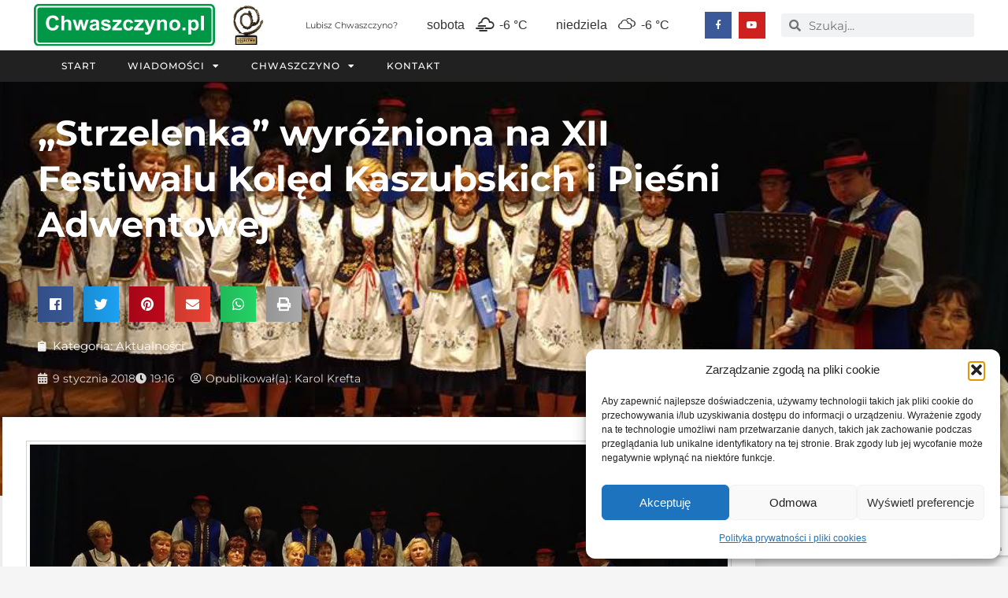

--- FILE ---
content_type: text/html; charset=utf-8
request_url: https://www.google.com/recaptcha/api2/anchor?ar=1&k=6LeOWvcZAAAAAJB9bIfK2C7fbm9z1Q_MU79UwREy&co=aHR0cHM6Ly93d3cuY2h3YXN6Y3p5bm8ucGw6NDQz&hl=en&v=PoyoqOPhxBO7pBk68S4YbpHZ&size=invisible&anchor-ms=20000&execute-ms=30000&cb=r17o48z60ro5
body_size: 48548
content:
<!DOCTYPE HTML><html dir="ltr" lang="en"><head><meta http-equiv="Content-Type" content="text/html; charset=UTF-8">
<meta http-equiv="X-UA-Compatible" content="IE=edge">
<title>reCAPTCHA</title>
<style type="text/css">
/* cyrillic-ext */
@font-face {
  font-family: 'Roboto';
  font-style: normal;
  font-weight: 400;
  font-stretch: 100%;
  src: url(//fonts.gstatic.com/s/roboto/v48/KFO7CnqEu92Fr1ME7kSn66aGLdTylUAMa3GUBHMdazTgWw.woff2) format('woff2');
  unicode-range: U+0460-052F, U+1C80-1C8A, U+20B4, U+2DE0-2DFF, U+A640-A69F, U+FE2E-FE2F;
}
/* cyrillic */
@font-face {
  font-family: 'Roboto';
  font-style: normal;
  font-weight: 400;
  font-stretch: 100%;
  src: url(//fonts.gstatic.com/s/roboto/v48/KFO7CnqEu92Fr1ME7kSn66aGLdTylUAMa3iUBHMdazTgWw.woff2) format('woff2');
  unicode-range: U+0301, U+0400-045F, U+0490-0491, U+04B0-04B1, U+2116;
}
/* greek-ext */
@font-face {
  font-family: 'Roboto';
  font-style: normal;
  font-weight: 400;
  font-stretch: 100%;
  src: url(//fonts.gstatic.com/s/roboto/v48/KFO7CnqEu92Fr1ME7kSn66aGLdTylUAMa3CUBHMdazTgWw.woff2) format('woff2');
  unicode-range: U+1F00-1FFF;
}
/* greek */
@font-face {
  font-family: 'Roboto';
  font-style: normal;
  font-weight: 400;
  font-stretch: 100%;
  src: url(//fonts.gstatic.com/s/roboto/v48/KFO7CnqEu92Fr1ME7kSn66aGLdTylUAMa3-UBHMdazTgWw.woff2) format('woff2');
  unicode-range: U+0370-0377, U+037A-037F, U+0384-038A, U+038C, U+038E-03A1, U+03A3-03FF;
}
/* math */
@font-face {
  font-family: 'Roboto';
  font-style: normal;
  font-weight: 400;
  font-stretch: 100%;
  src: url(//fonts.gstatic.com/s/roboto/v48/KFO7CnqEu92Fr1ME7kSn66aGLdTylUAMawCUBHMdazTgWw.woff2) format('woff2');
  unicode-range: U+0302-0303, U+0305, U+0307-0308, U+0310, U+0312, U+0315, U+031A, U+0326-0327, U+032C, U+032F-0330, U+0332-0333, U+0338, U+033A, U+0346, U+034D, U+0391-03A1, U+03A3-03A9, U+03B1-03C9, U+03D1, U+03D5-03D6, U+03F0-03F1, U+03F4-03F5, U+2016-2017, U+2034-2038, U+203C, U+2040, U+2043, U+2047, U+2050, U+2057, U+205F, U+2070-2071, U+2074-208E, U+2090-209C, U+20D0-20DC, U+20E1, U+20E5-20EF, U+2100-2112, U+2114-2115, U+2117-2121, U+2123-214F, U+2190, U+2192, U+2194-21AE, U+21B0-21E5, U+21F1-21F2, U+21F4-2211, U+2213-2214, U+2216-22FF, U+2308-230B, U+2310, U+2319, U+231C-2321, U+2336-237A, U+237C, U+2395, U+239B-23B7, U+23D0, U+23DC-23E1, U+2474-2475, U+25AF, U+25B3, U+25B7, U+25BD, U+25C1, U+25CA, U+25CC, U+25FB, U+266D-266F, U+27C0-27FF, U+2900-2AFF, U+2B0E-2B11, U+2B30-2B4C, U+2BFE, U+3030, U+FF5B, U+FF5D, U+1D400-1D7FF, U+1EE00-1EEFF;
}
/* symbols */
@font-face {
  font-family: 'Roboto';
  font-style: normal;
  font-weight: 400;
  font-stretch: 100%;
  src: url(//fonts.gstatic.com/s/roboto/v48/KFO7CnqEu92Fr1ME7kSn66aGLdTylUAMaxKUBHMdazTgWw.woff2) format('woff2');
  unicode-range: U+0001-000C, U+000E-001F, U+007F-009F, U+20DD-20E0, U+20E2-20E4, U+2150-218F, U+2190, U+2192, U+2194-2199, U+21AF, U+21E6-21F0, U+21F3, U+2218-2219, U+2299, U+22C4-22C6, U+2300-243F, U+2440-244A, U+2460-24FF, U+25A0-27BF, U+2800-28FF, U+2921-2922, U+2981, U+29BF, U+29EB, U+2B00-2BFF, U+4DC0-4DFF, U+FFF9-FFFB, U+10140-1018E, U+10190-1019C, U+101A0, U+101D0-101FD, U+102E0-102FB, U+10E60-10E7E, U+1D2C0-1D2D3, U+1D2E0-1D37F, U+1F000-1F0FF, U+1F100-1F1AD, U+1F1E6-1F1FF, U+1F30D-1F30F, U+1F315, U+1F31C, U+1F31E, U+1F320-1F32C, U+1F336, U+1F378, U+1F37D, U+1F382, U+1F393-1F39F, U+1F3A7-1F3A8, U+1F3AC-1F3AF, U+1F3C2, U+1F3C4-1F3C6, U+1F3CA-1F3CE, U+1F3D4-1F3E0, U+1F3ED, U+1F3F1-1F3F3, U+1F3F5-1F3F7, U+1F408, U+1F415, U+1F41F, U+1F426, U+1F43F, U+1F441-1F442, U+1F444, U+1F446-1F449, U+1F44C-1F44E, U+1F453, U+1F46A, U+1F47D, U+1F4A3, U+1F4B0, U+1F4B3, U+1F4B9, U+1F4BB, U+1F4BF, U+1F4C8-1F4CB, U+1F4D6, U+1F4DA, U+1F4DF, U+1F4E3-1F4E6, U+1F4EA-1F4ED, U+1F4F7, U+1F4F9-1F4FB, U+1F4FD-1F4FE, U+1F503, U+1F507-1F50B, U+1F50D, U+1F512-1F513, U+1F53E-1F54A, U+1F54F-1F5FA, U+1F610, U+1F650-1F67F, U+1F687, U+1F68D, U+1F691, U+1F694, U+1F698, U+1F6AD, U+1F6B2, U+1F6B9-1F6BA, U+1F6BC, U+1F6C6-1F6CF, U+1F6D3-1F6D7, U+1F6E0-1F6EA, U+1F6F0-1F6F3, U+1F6F7-1F6FC, U+1F700-1F7FF, U+1F800-1F80B, U+1F810-1F847, U+1F850-1F859, U+1F860-1F887, U+1F890-1F8AD, U+1F8B0-1F8BB, U+1F8C0-1F8C1, U+1F900-1F90B, U+1F93B, U+1F946, U+1F984, U+1F996, U+1F9E9, U+1FA00-1FA6F, U+1FA70-1FA7C, U+1FA80-1FA89, U+1FA8F-1FAC6, U+1FACE-1FADC, U+1FADF-1FAE9, U+1FAF0-1FAF8, U+1FB00-1FBFF;
}
/* vietnamese */
@font-face {
  font-family: 'Roboto';
  font-style: normal;
  font-weight: 400;
  font-stretch: 100%;
  src: url(//fonts.gstatic.com/s/roboto/v48/KFO7CnqEu92Fr1ME7kSn66aGLdTylUAMa3OUBHMdazTgWw.woff2) format('woff2');
  unicode-range: U+0102-0103, U+0110-0111, U+0128-0129, U+0168-0169, U+01A0-01A1, U+01AF-01B0, U+0300-0301, U+0303-0304, U+0308-0309, U+0323, U+0329, U+1EA0-1EF9, U+20AB;
}
/* latin-ext */
@font-face {
  font-family: 'Roboto';
  font-style: normal;
  font-weight: 400;
  font-stretch: 100%;
  src: url(//fonts.gstatic.com/s/roboto/v48/KFO7CnqEu92Fr1ME7kSn66aGLdTylUAMa3KUBHMdazTgWw.woff2) format('woff2');
  unicode-range: U+0100-02BA, U+02BD-02C5, U+02C7-02CC, U+02CE-02D7, U+02DD-02FF, U+0304, U+0308, U+0329, U+1D00-1DBF, U+1E00-1E9F, U+1EF2-1EFF, U+2020, U+20A0-20AB, U+20AD-20C0, U+2113, U+2C60-2C7F, U+A720-A7FF;
}
/* latin */
@font-face {
  font-family: 'Roboto';
  font-style: normal;
  font-weight: 400;
  font-stretch: 100%;
  src: url(//fonts.gstatic.com/s/roboto/v48/KFO7CnqEu92Fr1ME7kSn66aGLdTylUAMa3yUBHMdazQ.woff2) format('woff2');
  unicode-range: U+0000-00FF, U+0131, U+0152-0153, U+02BB-02BC, U+02C6, U+02DA, U+02DC, U+0304, U+0308, U+0329, U+2000-206F, U+20AC, U+2122, U+2191, U+2193, U+2212, U+2215, U+FEFF, U+FFFD;
}
/* cyrillic-ext */
@font-face {
  font-family: 'Roboto';
  font-style: normal;
  font-weight: 500;
  font-stretch: 100%;
  src: url(//fonts.gstatic.com/s/roboto/v48/KFO7CnqEu92Fr1ME7kSn66aGLdTylUAMa3GUBHMdazTgWw.woff2) format('woff2');
  unicode-range: U+0460-052F, U+1C80-1C8A, U+20B4, U+2DE0-2DFF, U+A640-A69F, U+FE2E-FE2F;
}
/* cyrillic */
@font-face {
  font-family: 'Roboto';
  font-style: normal;
  font-weight: 500;
  font-stretch: 100%;
  src: url(//fonts.gstatic.com/s/roboto/v48/KFO7CnqEu92Fr1ME7kSn66aGLdTylUAMa3iUBHMdazTgWw.woff2) format('woff2');
  unicode-range: U+0301, U+0400-045F, U+0490-0491, U+04B0-04B1, U+2116;
}
/* greek-ext */
@font-face {
  font-family: 'Roboto';
  font-style: normal;
  font-weight: 500;
  font-stretch: 100%;
  src: url(//fonts.gstatic.com/s/roboto/v48/KFO7CnqEu92Fr1ME7kSn66aGLdTylUAMa3CUBHMdazTgWw.woff2) format('woff2');
  unicode-range: U+1F00-1FFF;
}
/* greek */
@font-face {
  font-family: 'Roboto';
  font-style: normal;
  font-weight: 500;
  font-stretch: 100%;
  src: url(//fonts.gstatic.com/s/roboto/v48/KFO7CnqEu92Fr1ME7kSn66aGLdTylUAMa3-UBHMdazTgWw.woff2) format('woff2');
  unicode-range: U+0370-0377, U+037A-037F, U+0384-038A, U+038C, U+038E-03A1, U+03A3-03FF;
}
/* math */
@font-face {
  font-family: 'Roboto';
  font-style: normal;
  font-weight: 500;
  font-stretch: 100%;
  src: url(//fonts.gstatic.com/s/roboto/v48/KFO7CnqEu92Fr1ME7kSn66aGLdTylUAMawCUBHMdazTgWw.woff2) format('woff2');
  unicode-range: U+0302-0303, U+0305, U+0307-0308, U+0310, U+0312, U+0315, U+031A, U+0326-0327, U+032C, U+032F-0330, U+0332-0333, U+0338, U+033A, U+0346, U+034D, U+0391-03A1, U+03A3-03A9, U+03B1-03C9, U+03D1, U+03D5-03D6, U+03F0-03F1, U+03F4-03F5, U+2016-2017, U+2034-2038, U+203C, U+2040, U+2043, U+2047, U+2050, U+2057, U+205F, U+2070-2071, U+2074-208E, U+2090-209C, U+20D0-20DC, U+20E1, U+20E5-20EF, U+2100-2112, U+2114-2115, U+2117-2121, U+2123-214F, U+2190, U+2192, U+2194-21AE, U+21B0-21E5, U+21F1-21F2, U+21F4-2211, U+2213-2214, U+2216-22FF, U+2308-230B, U+2310, U+2319, U+231C-2321, U+2336-237A, U+237C, U+2395, U+239B-23B7, U+23D0, U+23DC-23E1, U+2474-2475, U+25AF, U+25B3, U+25B7, U+25BD, U+25C1, U+25CA, U+25CC, U+25FB, U+266D-266F, U+27C0-27FF, U+2900-2AFF, U+2B0E-2B11, U+2B30-2B4C, U+2BFE, U+3030, U+FF5B, U+FF5D, U+1D400-1D7FF, U+1EE00-1EEFF;
}
/* symbols */
@font-face {
  font-family: 'Roboto';
  font-style: normal;
  font-weight: 500;
  font-stretch: 100%;
  src: url(//fonts.gstatic.com/s/roboto/v48/KFO7CnqEu92Fr1ME7kSn66aGLdTylUAMaxKUBHMdazTgWw.woff2) format('woff2');
  unicode-range: U+0001-000C, U+000E-001F, U+007F-009F, U+20DD-20E0, U+20E2-20E4, U+2150-218F, U+2190, U+2192, U+2194-2199, U+21AF, U+21E6-21F0, U+21F3, U+2218-2219, U+2299, U+22C4-22C6, U+2300-243F, U+2440-244A, U+2460-24FF, U+25A0-27BF, U+2800-28FF, U+2921-2922, U+2981, U+29BF, U+29EB, U+2B00-2BFF, U+4DC0-4DFF, U+FFF9-FFFB, U+10140-1018E, U+10190-1019C, U+101A0, U+101D0-101FD, U+102E0-102FB, U+10E60-10E7E, U+1D2C0-1D2D3, U+1D2E0-1D37F, U+1F000-1F0FF, U+1F100-1F1AD, U+1F1E6-1F1FF, U+1F30D-1F30F, U+1F315, U+1F31C, U+1F31E, U+1F320-1F32C, U+1F336, U+1F378, U+1F37D, U+1F382, U+1F393-1F39F, U+1F3A7-1F3A8, U+1F3AC-1F3AF, U+1F3C2, U+1F3C4-1F3C6, U+1F3CA-1F3CE, U+1F3D4-1F3E0, U+1F3ED, U+1F3F1-1F3F3, U+1F3F5-1F3F7, U+1F408, U+1F415, U+1F41F, U+1F426, U+1F43F, U+1F441-1F442, U+1F444, U+1F446-1F449, U+1F44C-1F44E, U+1F453, U+1F46A, U+1F47D, U+1F4A3, U+1F4B0, U+1F4B3, U+1F4B9, U+1F4BB, U+1F4BF, U+1F4C8-1F4CB, U+1F4D6, U+1F4DA, U+1F4DF, U+1F4E3-1F4E6, U+1F4EA-1F4ED, U+1F4F7, U+1F4F9-1F4FB, U+1F4FD-1F4FE, U+1F503, U+1F507-1F50B, U+1F50D, U+1F512-1F513, U+1F53E-1F54A, U+1F54F-1F5FA, U+1F610, U+1F650-1F67F, U+1F687, U+1F68D, U+1F691, U+1F694, U+1F698, U+1F6AD, U+1F6B2, U+1F6B9-1F6BA, U+1F6BC, U+1F6C6-1F6CF, U+1F6D3-1F6D7, U+1F6E0-1F6EA, U+1F6F0-1F6F3, U+1F6F7-1F6FC, U+1F700-1F7FF, U+1F800-1F80B, U+1F810-1F847, U+1F850-1F859, U+1F860-1F887, U+1F890-1F8AD, U+1F8B0-1F8BB, U+1F8C0-1F8C1, U+1F900-1F90B, U+1F93B, U+1F946, U+1F984, U+1F996, U+1F9E9, U+1FA00-1FA6F, U+1FA70-1FA7C, U+1FA80-1FA89, U+1FA8F-1FAC6, U+1FACE-1FADC, U+1FADF-1FAE9, U+1FAF0-1FAF8, U+1FB00-1FBFF;
}
/* vietnamese */
@font-face {
  font-family: 'Roboto';
  font-style: normal;
  font-weight: 500;
  font-stretch: 100%;
  src: url(//fonts.gstatic.com/s/roboto/v48/KFO7CnqEu92Fr1ME7kSn66aGLdTylUAMa3OUBHMdazTgWw.woff2) format('woff2');
  unicode-range: U+0102-0103, U+0110-0111, U+0128-0129, U+0168-0169, U+01A0-01A1, U+01AF-01B0, U+0300-0301, U+0303-0304, U+0308-0309, U+0323, U+0329, U+1EA0-1EF9, U+20AB;
}
/* latin-ext */
@font-face {
  font-family: 'Roboto';
  font-style: normal;
  font-weight: 500;
  font-stretch: 100%;
  src: url(//fonts.gstatic.com/s/roboto/v48/KFO7CnqEu92Fr1ME7kSn66aGLdTylUAMa3KUBHMdazTgWw.woff2) format('woff2');
  unicode-range: U+0100-02BA, U+02BD-02C5, U+02C7-02CC, U+02CE-02D7, U+02DD-02FF, U+0304, U+0308, U+0329, U+1D00-1DBF, U+1E00-1E9F, U+1EF2-1EFF, U+2020, U+20A0-20AB, U+20AD-20C0, U+2113, U+2C60-2C7F, U+A720-A7FF;
}
/* latin */
@font-face {
  font-family: 'Roboto';
  font-style: normal;
  font-weight: 500;
  font-stretch: 100%;
  src: url(//fonts.gstatic.com/s/roboto/v48/KFO7CnqEu92Fr1ME7kSn66aGLdTylUAMa3yUBHMdazQ.woff2) format('woff2');
  unicode-range: U+0000-00FF, U+0131, U+0152-0153, U+02BB-02BC, U+02C6, U+02DA, U+02DC, U+0304, U+0308, U+0329, U+2000-206F, U+20AC, U+2122, U+2191, U+2193, U+2212, U+2215, U+FEFF, U+FFFD;
}
/* cyrillic-ext */
@font-face {
  font-family: 'Roboto';
  font-style: normal;
  font-weight: 900;
  font-stretch: 100%;
  src: url(//fonts.gstatic.com/s/roboto/v48/KFO7CnqEu92Fr1ME7kSn66aGLdTylUAMa3GUBHMdazTgWw.woff2) format('woff2');
  unicode-range: U+0460-052F, U+1C80-1C8A, U+20B4, U+2DE0-2DFF, U+A640-A69F, U+FE2E-FE2F;
}
/* cyrillic */
@font-face {
  font-family: 'Roboto';
  font-style: normal;
  font-weight: 900;
  font-stretch: 100%;
  src: url(//fonts.gstatic.com/s/roboto/v48/KFO7CnqEu92Fr1ME7kSn66aGLdTylUAMa3iUBHMdazTgWw.woff2) format('woff2');
  unicode-range: U+0301, U+0400-045F, U+0490-0491, U+04B0-04B1, U+2116;
}
/* greek-ext */
@font-face {
  font-family: 'Roboto';
  font-style: normal;
  font-weight: 900;
  font-stretch: 100%;
  src: url(//fonts.gstatic.com/s/roboto/v48/KFO7CnqEu92Fr1ME7kSn66aGLdTylUAMa3CUBHMdazTgWw.woff2) format('woff2');
  unicode-range: U+1F00-1FFF;
}
/* greek */
@font-face {
  font-family: 'Roboto';
  font-style: normal;
  font-weight: 900;
  font-stretch: 100%;
  src: url(//fonts.gstatic.com/s/roboto/v48/KFO7CnqEu92Fr1ME7kSn66aGLdTylUAMa3-UBHMdazTgWw.woff2) format('woff2');
  unicode-range: U+0370-0377, U+037A-037F, U+0384-038A, U+038C, U+038E-03A1, U+03A3-03FF;
}
/* math */
@font-face {
  font-family: 'Roboto';
  font-style: normal;
  font-weight: 900;
  font-stretch: 100%;
  src: url(//fonts.gstatic.com/s/roboto/v48/KFO7CnqEu92Fr1ME7kSn66aGLdTylUAMawCUBHMdazTgWw.woff2) format('woff2');
  unicode-range: U+0302-0303, U+0305, U+0307-0308, U+0310, U+0312, U+0315, U+031A, U+0326-0327, U+032C, U+032F-0330, U+0332-0333, U+0338, U+033A, U+0346, U+034D, U+0391-03A1, U+03A3-03A9, U+03B1-03C9, U+03D1, U+03D5-03D6, U+03F0-03F1, U+03F4-03F5, U+2016-2017, U+2034-2038, U+203C, U+2040, U+2043, U+2047, U+2050, U+2057, U+205F, U+2070-2071, U+2074-208E, U+2090-209C, U+20D0-20DC, U+20E1, U+20E5-20EF, U+2100-2112, U+2114-2115, U+2117-2121, U+2123-214F, U+2190, U+2192, U+2194-21AE, U+21B0-21E5, U+21F1-21F2, U+21F4-2211, U+2213-2214, U+2216-22FF, U+2308-230B, U+2310, U+2319, U+231C-2321, U+2336-237A, U+237C, U+2395, U+239B-23B7, U+23D0, U+23DC-23E1, U+2474-2475, U+25AF, U+25B3, U+25B7, U+25BD, U+25C1, U+25CA, U+25CC, U+25FB, U+266D-266F, U+27C0-27FF, U+2900-2AFF, U+2B0E-2B11, U+2B30-2B4C, U+2BFE, U+3030, U+FF5B, U+FF5D, U+1D400-1D7FF, U+1EE00-1EEFF;
}
/* symbols */
@font-face {
  font-family: 'Roboto';
  font-style: normal;
  font-weight: 900;
  font-stretch: 100%;
  src: url(//fonts.gstatic.com/s/roboto/v48/KFO7CnqEu92Fr1ME7kSn66aGLdTylUAMaxKUBHMdazTgWw.woff2) format('woff2');
  unicode-range: U+0001-000C, U+000E-001F, U+007F-009F, U+20DD-20E0, U+20E2-20E4, U+2150-218F, U+2190, U+2192, U+2194-2199, U+21AF, U+21E6-21F0, U+21F3, U+2218-2219, U+2299, U+22C4-22C6, U+2300-243F, U+2440-244A, U+2460-24FF, U+25A0-27BF, U+2800-28FF, U+2921-2922, U+2981, U+29BF, U+29EB, U+2B00-2BFF, U+4DC0-4DFF, U+FFF9-FFFB, U+10140-1018E, U+10190-1019C, U+101A0, U+101D0-101FD, U+102E0-102FB, U+10E60-10E7E, U+1D2C0-1D2D3, U+1D2E0-1D37F, U+1F000-1F0FF, U+1F100-1F1AD, U+1F1E6-1F1FF, U+1F30D-1F30F, U+1F315, U+1F31C, U+1F31E, U+1F320-1F32C, U+1F336, U+1F378, U+1F37D, U+1F382, U+1F393-1F39F, U+1F3A7-1F3A8, U+1F3AC-1F3AF, U+1F3C2, U+1F3C4-1F3C6, U+1F3CA-1F3CE, U+1F3D4-1F3E0, U+1F3ED, U+1F3F1-1F3F3, U+1F3F5-1F3F7, U+1F408, U+1F415, U+1F41F, U+1F426, U+1F43F, U+1F441-1F442, U+1F444, U+1F446-1F449, U+1F44C-1F44E, U+1F453, U+1F46A, U+1F47D, U+1F4A3, U+1F4B0, U+1F4B3, U+1F4B9, U+1F4BB, U+1F4BF, U+1F4C8-1F4CB, U+1F4D6, U+1F4DA, U+1F4DF, U+1F4E3-1F4E6, U+1F4EA-1F4ED, U+1F4F7, U+1F4F9-1F4FB, U+1F4FD-1F4FE, U+1F503, U+1F507-1F50B, U+1F50D, U+1F512-1F513, U+1F53E-1F54A, U+1F54F-1F5FA, U+1F610, U+1F650-1F67F, U+1F687, U+1F68D, U+1F691, U+1F694, U+1F698, U+1F6AD, U+1F6B2, U+1F6B9-1F6BA, U+1F6BC, U+1F6C6-1F6CF, U+1F6D3-1F6D7, U+1F6E0-1F6EA, U+1F6F0-1F6F3, U+1F6F7-1F6FC, U+1F700-1F7FF, U+1F800-1F80B, U+1F810-1F847, U+1F850-1F859, U+1F860-1F887, U+1F890-1F8AD, U+1F8B0-1F8BB, U+1F8C0-1F8C1, U+1F900-1F90B, U+1F93B, U+1F946, U+1F984, U+1F996, U+1F9E9, U+1FA00-1FA6F, U+1FA70-1FA7C, U+1FA80-1FA89, U+1FA8F-1FAC6, U+1FACE-1FADC, U+1FADF-1FAE9, U+1FAF0-1FAF8, U+1FB00-1FBFF;
}
/* vietnamese */
@font-face {
  font-family: 'Roboto';
  font-style: normal;
  font-weight: 900;
  font-stretch: 100%;
  src: url(//fonts.gstatic.com/s/roboto/v48/KFO7CnqEu92Fr1ME7kSn66aGLdTylUAMa3OUBHMdazTgWw.woff2) format('woff2');
  unicode-range: U+0102-0103, U+0110-0111, U+0128-0129, U+0168-0169, U+01A0-01A1, U+01AF-01B0, U+0300-0301, U+0303-0304, U+0308-0309, U+0323, U+0329, U+1EA0-1EF9, U+20AB;
}
/* latin-ext */
@font-face {
  font-family: 'Roboto';
  font-style: normal;
  font-weight: 900;
  font-stretch: 100%;
  src: url(//fonts.gstatic.com/s/roboto/v48/KFO7CnqEu92Fr1ME7kSn66aGLdTylUAMa3KUBHMdazTgWw.woff2) format('woff2');
  unicode-range: U+0100-02BA, U+02BD-02C5, U+02C7-02CC, U+02CE-02D7, U+02DD-02FF, U+0304, U+0308, U+0329, U+1D00-1DBF, U+1E00-1E9F, U+1EF2-1EFF, U+2020, U+20A0-20AB, U+20AD-20C0, U+2113, U+2C60-2C7F, U+A720-A7FF;
}
/* latin */
@font-face {
  font-family: 'Roboto';
  font-style: normal;
  font-weight: 900;
  font-stretch: 100%;
  src: url(//fonts.gstatic.com/s/roboto/v48/KFO7CnqEu92Fr1ME7kSn66aGLdTylUAMa3yUBHMdazQ.woff2) format('woff2');
  unicode-range: U+0000-00FF, U+0131, U+0152-0153, U+02BB-02BC, U+02C6, U+02DA, U+02DC, U+0304, U+0308, U+0329, U+2000-206F, U+20AC, U+2122, U+2191, U+2193, U+2212, U+2215, U+FEFF, U+FFFD;
}

</style>
<link rel="stylesheet" type="text/css" href="https://www.gstatic.com/recaptcha/releases/PoyoqOPhxBO7pBk68S4YbpHZ/styles__ltr.css">
<script nonce="cl6rflD2MbkaNznSDRWINQ" type="text/javascript">window['__recaptcha_api'] = 'https://www.google.com/recaptcha/api2/';</script>
<script type="text/javascript" src="https://www.gstatic.com/recaptcha/releases/PoyoqOPhxBO7pBk68S4YbpHZ/recaptcha__en.js" nonce="cl6rflD2MbkaNznSDRWINQ">
      
    </script></head>
<body><div id="rc-anchor-alert" class="rc-anchor-alert"></div>
<input type="hidden" id="recaptcha-token" value="[base64]">
<script type="text/javascript" nonce="cl6rflD2MbkaNznSDRWINQ">
      recaptcha.anchor.Main.init("[\x22ainput\x22,[\x22bgdata\x22,\x22\x22,\[base64]/[base64]/[base64]/bmV3IHJbeF0oY1swXSk6RT09Mj9uZXcgclt4XShjWzBdLGNbMV0pOkU9PTM/bmV3IHJbeF0oY1swXSxjWzFdLGNbMl0pOkU9PTQ/[base64]/[base64]/[base64]/[base64]/[base64]/[base64]/[base64]/[base64]\x22,\[base64]\\u003d\\u003d\x22,\x22w5vCqU7Cv8O4w6rCgFVDMDDCv8Kpw7hWecK4wplfwonDlQbDghopw4QFw7UBwq7DvCZaw6gQO8KoRx9KWQ/DhMOrWRPCusOxwrJHwpV9w4zCu8Ogw7YIY8OLw68zQynDkcKKw4Itwo0AW8OQwp9iLcK/wpHCjmPDkmLCk8OrwpNQW100w6hJdcKkZ18pwoEeHMK9wpbCrFFlLcKOe8KkZsKrN8OOLiDDsGDDlcKjQMKZEk9Ww7RjLhnDs8K0wr44aMKGPMKZw7jDoA3ClSvDqgp+GMKENMK/wpPDsnDClDR1ey7DjgI1w59Nw6lvw4jCvnDDlMO4FSDDmMOZwr9YEMK/wqjDpGbCh8KAwqUFw7peR8KuKMOcIcKzXcK3AMOxeljCqkbCu8O7w7/DqQXCkScxw74ZK1LDk8KFw67DscOefFXDjjjDgsK2w6jDvnF3VcKRwrlJw5DDrhjDtsKFwoMuwq8/[base64]/DnBTCsE7CncKHPsOCVHEjDUN2KMOUw7ZRw5Jqe8K3wrPDuFEZGTUHw4fCixMtai/Csxc7wrfCjT4UE8K2TsKZwoHDinxbwps8w7HCjMK0wozChykJwo9rw5V/wpbDiCBCw5ohBz4YwpIyDMOHw5vDgUMdw4c8OMOTwrLCvMOzwoPCi3ZiQEIjCAnCusKXYzfDix96ccOMH8OawoUBw6TDisO5OG98ScKIR8OUS8OQw6MIwr/DmsO2IMK5IsOUw4liURB0w5Ufwrl0dR8xAF/CkcKad0DDsMKSwo3CvTTDqMK7woXDjC0JWyApw5XDvcOXA3kWw5xVLCwCPAbDnjwiwpPCosO5JFw3em0Rw67CnCTCmBLCgMKew43DsDBKw4Vgw7whMcOjw4LDjGNpwrcCGGlGw6c2IcOZHg/[base64]/w5bDv8Otw5/CvMKTN8KWwrZyw5vCkgzCgcOUwqbDh8KcwoJDwoYDWSh5wr0HAMOQOsOHw7gtw47Ct8O/w6M7GmzCjsOHw4DCgSjDlcKMNcOsw5HDrMOew4TDqsKZwq/[base64]/CvXkGIcO1w7HDo8KMbE0eKG/CkMKVenTDj8O9MMKtwonCnR0lHMKrwrJ6GMOuw6hOVMKOCcKfeFtzwrHDv8O/wqrClnAowqRfwprCpTrDq8KLbltrw61ow6NSBwfDusO0RGfCiDRUwoFcw6oRXMO6VTdNw4vCqMKrN8Krw5Fgw6JncWo1cjLCsFQKGcO0Sy3DnMKNTMKmVlo/fcOEEsOqw7TDmRXDscOwwqQ3w6pfIlh9wrbCqTYXQMOUwpUXw5HCjcKWLXszwoLDnBZiwq3DlR11ZV3CnGjDsMOESl4Ww4TDvsOvw6cGwrbDtHzCrDTCvjrDkEAzPybCmsKtw717F8KAGiZsw7cYw58vwr/DqC1QGsOPw6XDv8KowqzDiMKrOsK+H8OGBsK+RcKxBMKKw73CmsKyYsK+RDBjw47CksOiEMK9ZMKmGyfDn0jDosOiwoTCksOrZ2h/w5TDnMOnw7pRw7XCj8OIwprDqcKyBmvDomDChk/[base64]/[base64]/Yiwmw403ecOTwpXCocKEw5hFfcOVY2goworDm3tgdMKwwqTCsVY/EW5iw7DCmcOjJsOxw6zCiARmHcKkb3rDlnzClWsvw68vMcO2ZcO3w6fDoCbDvFIVOMKnwqtBQMO7w77DpsK8wodhb00AwonDqsOqOxEybhrClRgvYsOHV8KgJkRfw4bDhxrDtcKEacOzcsKVEMO7asOLBcOHwrNvwpJNPRrDlS0hGl/[base64]/[base64]/Cm8KVBcOiNcOvXcOIDid4woEVw5gkNcOxwod9WifDgsOmDcKIf1XCjcOuwqPClX3CmcOowqUIwq4ww4EKw5zCiwMDDMKfUGx6O8Kew7JCHgMlwqzChAzCkR5Ow6bDuFbDs1XCvk5bw6dnw7vDlk9uAm3Du0bCmcOrw5Fiw7JrBsKsw5nDmX/Dn8OiwoFBw5HDsMOkw7TClQHDjsKlw7M0ZMOzcA/CisOQw5tXXH9/w6ghQ8O9wqLCm2HCr8O8w7bCkjDClMO9bk/Dq1/[base64]/w4ZqUcKzc8OXfFzCo8OFSMKMDjAHcMOTwoQPw4VFCcOqXnoXw4rDjE4KOMOuH2/DnhHDq8Kpw7fDjiRPecOGQsKFfFHDgcOXEiPCmcOvSmjCk8Kxa2TDlMKoNB3DqCvDhh7CgTfDm3nDoB0Zwr/CvsOLU8Kgw7ctwo0+woHChMOVSkt5F3BAwrPCjsOdw50KwpbDpGrDmht2Gn7DlcK1ZjLDgcKVCHrDvcK1UXXDrGnDkcOULn7CtTnDp8Ktwp9zfMOPWw9mw759wpLCgsKuw5cyOAcQw53CucKcZ8OlwrDDlsO4w4lSwp43CzZpIiHDgMKEU0jCmsOTwoTCqCDCvh/[base64]/Cr8Kqw7wfcihlBDwxwpHCtcK/[base64]/wrl1aSvCmcKnMV0MW8Ojw6oIw6vChMOnw7zCuBXCl8KiwrfDpMOcwpgAZcKbd3HDjcKaScKsQ8O4w7TDlDxwwqcOwrMrD8KaJ1XDpcKVw6DCol/[base64]/DvMKZw7fCpcOGVcOSwqLDsMKgQcKQWMKCwq8NC1vCg0lXLsKEw4jDlcKsd8OfXsO2w4UTEUnCgRrDtAtuGBN/TCxeBX0uw7ISw7kKw7zCgsK1H8OGw7TDsF5zQH0OdcKsXgPDiMKGw6zDn8KYeXrCi8OxHn/DisKaX0nDvD5JwobCgFsFwp/DlhpBHBfDpcOmSHkCOT9ew4zDomZGUAkRwp9LPsOWwqoKdcKywosDw6Q5X8OcwrzDhngdwpHDm2jCisOlcWbDv8KKQcOJQcOAwq7DssKiE00ow7LDgS51N8KFwpJRb3/Dr0scw41tYX1qw5DCk25WwovDosOGdsKzw7DCqhLDj0Aww6bDkCpYYxh+QkbDigEgEsOab1jDnsOuwqZ+WgNUwo4GwqYvKFvCnMKmV1tnFnQ6wrbCtsOrNS3ComLCp2YbVcOQSMKYwrELwo3CvMO2w7LCgsOXw60MOsK/wp9BGsKZw6HChBjCicOew6PCg3NTwqnCrVfCuTbCocOJcWPDgkpAwqvCrA86wpDDpsKfwoXDgxnCjsKLw4JgwobCnFDCpMKZKSUNwoPDjSzCvMK5JsKVd8OPahnCiw8yU8KEWMK2HS7CjcKdw5c3HCHDgBsHGsKpw4nDl8OEFMOiNMK/KMKow4PDvEfDlAPCoMKLZsKmw5Fdwr/DoE07f07CvCbCsgoMT297w5/DjFzClMK5NmLCusO4ZsKlaMO/Z3nClcO5wqPDkcKLUA/[base64]/DqMOiX8K5RsOxMMOZw4zDhsOvDGLCql9Hw60/wo41wqXCmcK/woFUwrrCoVkeXFUPwrUTw4zDkgPDpRx9wqLDoyctdwHDm2kIw7fCsTTDisK2HGlmQMO9w6fCrMOgw54/IMOcwrfCuDvCp3nDu187wqRUaFh5w6Fqwqslw6slDsK8QWHDjcOBdiTDokrChiTDkMK0UCYZw7XCtMOXTRzDvcKPW8OXwp4Ma8Oxw48calh3eSEDwoXCucOEccKNwrbDk8K4XcOWw7BsB8OBCWrCgWHDvi/CrMK8wpDCoCAYwpBhNcKkN8KcOsKzMsOoWz3Cn8O/wqQ6cyjDjAd9w4PCiSRmwqlzZ2Ztw5Utw5wYw7/Cn8KCR8KpVjIPw7c7GMKvwoPCmMOlSEvCtHtMw5k9w5vDpMKfH27DqsOHfkTDpsKewpLCtcKnw5TCqcKAXsOgeUXDt8K9KsK7woIWbR3DscOEwosnXsKdwpjDgAQjWMOjKsK6w6fCvMKNNCHCrcKRG8Kkw7XCjw3ClRvDvcOyCAYUwoPDnMOVag0Uw5pnwoU/[base64]/wo99O8OSwo/CuwjDo8KmWSLDuFnDjMK1CcKYw5bDo8KUw4syw5crw5Mxw4AhwpvDmhNmw6/DhMOHTUNKw4ofwrV5w5ERw6MNG8KIwpPCkwsHEMKgMMO1w7DCkMKwJSjDvlnDg8OsRcKacG7Dp8ORwqrCr8KDcDzDkBwcwpg0wpDCk1dywroKaTnDpcKABMKOwqTCigsuwqZ8CDvCkXTCuQwAN8KgLAHDiWPDilXDpMO/c8K7VFnDlsOTN343ccKVW3HCsMOCasOkd8O8wolnch/DoMOYBMOQO8O6wqvDq8Kiwr3DukvCtwQVGsOHYGLCvMKAwoUQwoLCgcKAwqHCtyIqw6o4wpzCiGrDhHxVN3gGOsOBw4DDkMO8GsKva8O4TMOJSSxDfRlpAcOtw7tOQmLDicKowrzCnlUcw7HCin0UK8KaawfDu8K4w7fDmsOMVgdjP8Kqf3DDqgtuwp/DgsK9N8O4wo/DpCvCqwzCvXrDkwTClcOvw7zDtcKAw5kRwrzDlWHDicKhGCxaw5EmwrPDkMOEwqLCq8OcwqYiwrPDqMKmD27Cn3nCiXlnF8K3esO+HERSKArDm3MSw5UdwqbDv2M2wq8cwohBHBPDmMKXwqnDocKSU8O8GcO4Sn/[base64]/w4/DkMOFRMKZwozDjCocVF7DjMOew4jCsxnChsO5Q8OfdMOpUxzCtcO0w5/[base64]/[base64]/CqFDCtcKhGTdYY8Kvw7PDg35cRS/DnjvDmXhTw5PDuMKGfx7DmjY+JMOYwovDnm/DscO3wrdNw7xFBWIEPXkUw7bChcKLwq5jAX3DvTHDvcOvw6LDvQbDmsOWAwvDocK3C8KDaMKQwqbCnVfCucKfw43DrB/CmsOpwprDhsOVw4wQw64PfcKueSfDn8OGwpXCn1jDo8OewrrDkBlYHMOaw7PDjyvCpX/DjsKYHFHCozjCsMOTXl/Cs3YQb8KzwqTDhFcxUyvCh8KKw7gLTA1vwo/DvxnCkXFxDgZKwpDCuloOakUeKk7CmANGw6TCsw/ClDLDo8KvwrbDml4UwpdkS8OZw7XDu8Kwwq3Dmk4Iw7R7w5LDqsKcE0AgwoTDlsOSwqHCnx7CosOLL1Bcwpl4Uy06w5/Chj8Zw6F+w7hfR8KdUVo5wrp+esOGwrAnLMKzwpLDlcKEwpUsw7LCpMOlZ8Kiw7vDlcONGcOMYMKcw7QywoDDoR1bDwTDjk5QAxLDj8OCwrDDisO0w5vChsKcwp7CiWlMw4HDgMKxw5fDuDNdDsKEIi4bcz/DnRTDol3Dq8KdWMO/eTk+DsOnw6loTcOIA8ORwq8MNcKowoHDt8KFwoMnS14leVQCwqnDjBAmHMKEWnHCkcObTWjClnLCqsK1w6t4w5vDjMOkwqleRsKjw6NDwr7CmWXDrMO1wq8Re8OrRh7DisOpRQdXwollQkvDrsK1w7fClsO4wrIFaMKIGCMnw4UEwrp2w7rDn3sJHcOdw4/DtsODw77CncORwq3DsgI1wozDksOMw7JnCMK6w5dgw5DDryTDg8K9wovCmn4ww7cfwrzCshHDq8KPwqh5WsO/wrzDpcODegHCikIbwrXCoHRgV8OGwpo0bWvDqcKdc07CusO2VsK8C8OqJMK3Y1rCjcOlwpzCvcKfw7DChihsw4BmwopPwr1RZcO0wqQlDmfCjMOHRmfCogELIwQaVArCocKqw4zCtsKnwoXDtVfChgxnJ2zCjUB1TsKewp/DiMKewrLDm8KuWsOrURfCgsKmw75ew5tXBcO+ScO3Z8KOwpF+KgdiUMKGfcOOwqXCiWpVA33DuMOBPBluW8KMScObDlZvE8Kswp97w6JgK0/[base64]/DjG3DnygQw6AzwqLDlGBLw4vCmMK9wqsDVAPDgljCsMOLIVvCicO6woQlbMOwwoTDgS8Nw6wowrzCgcOhw40Dw5RhFFDCshQsw4wuwpLDicOKH0bCh3c7M0bCo8OlwoYsw7fDgSPDkMOpw7/Co8KlJ0AfwpZCwrsODsOmf8KOwp/DvcOlw6TCu8KMw4UdVULCklt6KCpmw7tlKsKxw6hJwohmwp/DsMK2SsOiCC7CtnDDn17CgMKteE4yw7vCrMKPe2vDv0Uww7DCuMOgw5zDllINw6MHXXXDocK2w4R4w75Kw5kewrDCpGjDucONZnvDh1BUQ2/DtMOVw6/CoMK2alVjw7TDo8Ozw7lOw7ACw5JzJiXDsmXDl8KSwqTDrsK8w6xpw5jDjVzCqCx/w73DnsKpdF5Ew7wZw7fCtU4Mc8KEccO2WcKJbMO9wrrCsFDDhcOvw5rDmQwKEcKLesO/B0fDjABXR8KQTMKhwpnDoHhXZn7CkMOuwrXDrcOzwphLf1vDoQ/CrgIxZEc4wo5KAcKuw47CrsKBw5/CvsOEw4LDqcKzJcOJwrESLMKBfyQUFxrCuMOLw4R/[base64]/DmsObwo/DsMOqwpscYU9zR3LCvMK1TmRzw509w6AvwpbCkTrCjsOYCGzChzfChW/[base64]/CpcO2ecO2HyTCtDDCnUDCtQ8pw7NlwpLDqTpcQ8OJdMKDWsKBw6VZE3pOKzvCqMKyRU5ww57Dg3DCtzHCqcO8ecOxw5oRwoxnwpsFw5/DljrCrF4pRyIoGX3ClxrCoxnDhxE3BsOxwo1gw7/DnWfCisKxwpnDrcK0aFbCkcOew6A6woDDksKGwr1PKMKNcMKnwojCh8Ocwqx/w60jLsKZwrPCoMOnEsKrw4gzFcKnwp5yWhvDtDLDqMOpacO5bsKNwpfDmgEiZMOZecOIwokww7Nuw61Aw71jdMOmeUrCslhvw44wRmZwJEDCjsK6wr4wc8ONw4rDusOSw6x5aj1XFsOaw6sCw70FOCIqekfCh8KqMVjDj8K1w7ErBm/DjsKfw6nCiCnDiwvDo8KaXU/DgiIQZVjDtsOTwr/Cp8KXe8OzE0lewoEGw5DDk8Ogw6XCoXAUQV45GT1Iwp5BwrYTwo8vRsKvw5VCw7wLw4PCnsOjAcKGXWxKawXDvcOew6EuCMKxwoIvZcK0wqRVIsObEcKDSMO2AcKfwonDgD/DgcKqWWl4XMOMw4dMwr/CmmZPbMKowpIvPzvCoSo0Ph02ZjDDlsOjw4PCiXjCpcKIw4IFw4MmwosAFsO8wpQKw7gAw4jDsHxhJMKww4cJw5YswpXDtkEtP2fCtMOzTggUw5HCjsONwrvCk33DicOGMSQhMFV9wqoew4HDlzPDlSxAwr4ySWvDmcKwdcOkU8KKwrvDj8K1wpzCgw/DuEYPw57Cm8KNw7h7Y8KDa07CocOkDFjDhSwNw4RUwr11Dy/Cvipnw6jCscOpw7wfwqEMwp3Cg318ScK4wpYNwpV+wpVjbSjCkxvDrDtBwqTCjcKGw6/DuXkQwp02EQ3DpEjDrsKWI8KvwpvDkCLClcOSwr8Vwq8fwpZnLEDCgFBwDcOzwqBfe3HCvMOlwo18w5F/GcKDesO+DhlTwrhFw4JPw70sw4pcw40cwqHDscKRCMOFX8OWw5JSSMKkf8KRw6t4wqnCv8Ouw53DoUzDmcKPRDg0XsK1wqnDmMOzK8OwwpzCl1sMw4EPw7FqwofDpE/DocOjaMOqeMKNa8OfJ8OjEcOmw5XCh1/[base64]/[base64]/EjxKNsKqFcK0w5/CtsOiLMO7H2nDuHwiRTsfA3N7wrTDssOyO8KkZsORwpzCt2vCsCrCkx47wqtEw4DDnkxYFyhkV8OaVCpgw5PCv1LCnsKxw7t+w4LChMKVw63Cu8KSwrECwpnCrUx8wprCnMKow4DCucO1w7vDkxkNw4RewpvDk8OtwrPCjl3DgsOCwqwZJDI2RWjDimllRD/[base64]/Ciy7CjcKIUMKNwqAYA8O4Y8O5w6RLT8Kqwrc5P8K4w6FpWAvDkcKrWcOkw5FPwqxeH8KnwpLCu8O+wobCocO5eAd+XkEewrceYQrCi399wpvChmF1KzjDp8KpR1AKHG/DmsOsw5o0w4XCtmfDs3fDnT/Ck8KYVkU+En8kN2giaMK7w6gfLQgQScOqb8KSOcOgw5FtQRRnRXJdwrHCucOuYGU2RzrDoMKuw4AHwqrDpjRzwrhgegopDMK9wqEPa8KMOHwVwofDucKcwqRJwqsvw7YCNcOEw6PCn8OaH8OwSWNLwoPCiMOzw5fCoEDDhhnChcKhTsOLLV4Hw4/CpMKAwokrN151wrHCuQnCpMOlXsO/wqZJGkjDsTzDs0BJwoVSLjlNw50Cw47Dk8KYRGrClR7CgcOefj/[base64]/[base64]/w5YAOsOvwoclw6rCiTHDpS9cw5/[base64]/Co8OLw5nCvsKCwojCoGB4wpfCoERRw7ZiR2lpM8KiW8KmZ8OiwoHChsK7wqTCtsKKA2Bow4NdFcONw7LCoVETMcOEH8OTTMO+wrLCqsONw7PDuntoFMK6IcKhH0VIwpTDuMOzNMKMZMO1TXEbwqrCmgwuOiYIwq/DnTjCv8Kuw5TDh1XDpcOVL2HDucO8FcK9wrfClWBiR8KrCMOeesOhB8Okw6DChXzCuMKMZUIAwqEyPMOOF1AWCsKpJcOKw6vDvsKzw7nCkMO6EsKRXBxsw4vCjcKJwqh9wpTDpzLCqcOrwp3DtFjClhPCtFkkw6PDrFR1w5jCnxXDpml/w7LDpDDDoMOZVUbCmsOcwqlyfsKaNHktG8KQw7d6w77DhsK9w7XCoiABNcOYw7LDmMKLwohjwqUjcMKvbA/Dg2vDjcKvwr/DgMK0w4x5wr7DpSDDpR3DlcK4w4Z8GU1obwbCkC/CnFnCqcKWwoLDksOWXsOsbcOxwrUkBcKYwqxcwpZ9wrRRw6V9OcOXwp3ChyfDhcOaXGkZeMK+woDDlXB2wp1CFsKFIsOfIgHCtSsRHlXCt2lSw5QxJsKVEcKqwrvDlW/CoWXDo8KPX8KowrXCs0HDtQ/CiFfDuhZUEsOBwrjCqANYwrldw6DDmmlWOSsyJB1cworDsSPCmMOfeh/DpMOZHTclwqc8wqx3wolIwrLDq0sUw7LDnxnCmsOhPRjCiysOwpDCpBI5aAXDvWYlZsO2NUDDgSV2w4/DrMKMw4VAY2bDjG5OIsO9DsKuwqjChVfCvmfCiMO+dMKewpPCvsOtw5QiAAnDgMK3X8KJw6tYIsO1w5UywrzCnsKOIcKiw50iw5kAS8OrX0/Cq8OBwq9Mw6PCqsKtwqjDksO1HS7DtsKIIgzChlHCtHjCu8Kiw68cWcOvUzhGKxJEN2Qbw6bClSUsw63DskDDicOywpgHwonCri8zeiLDqn1mDG/DtxoNw7g5ABvCm8ObwprCtRJqw7l+w7XDmMKHw57Ds37CtcOowr8CwrzCvcOeZsKZMjIPw58qQcK9Z8K3TgtoS8KQwpzCgxbDnXp0w5hyI8Kfw53DrsOXwr8eSsOyworCplzCgS8cGUlEw7hlMT7CtcOnw58WAhtFcF0+wpRLwqsjDsKvFD5bwqBlw75sWjLCuMO/wptMw7fDgU9/YcOlYntmRcOlw7XDj8OtfsKuXMOiHMK7w7sjTkZUwoFbEWjCkhvCjsKJw6AgwpYFwpQkP3zCg8KPVSQbwrrDlMKawocCwrHDvsOQw4xgKAx7w70iw4XCgcKFWMO3wqlvX8K6w45bB8Olwph5CinDh3XDvjHDhcKaWcOGw5bDqR5Aw5A/w5U4wrBSw5NPwoN9wqQIwq7CiQ3CqjrDnjzCk0V+wr94XMOgwoAwdQgHFD0gw55jwqg/wrzCkUtGb8K7bcKHdcOyw4rDoFBEPsOzwqPCpcKcw4rCisKyw4zDsUZfwp4fMQjCiMOJw51GCMKQfk9vwrJ8RcKlwqHCgFlKwr3Cu2vCg8Ocw6sVSzjDisKCw7pnRATCicOTX8KWE8Ofw7MbwrQmbR/CgsOuf8ODEMOQHljDtXsWw5DClMOgMUvDsH/ChwRGw6nCuCARA8O8BMKIw6XCtlxxwrHDlW3Ctn7Cr1nCql/DpBfCnMKjw4wIBMKTI3LDng7Ck8OZR8OdcnTDkVTCgEDCrCbDm8KlehNBwpQGw6jDhcO9wrfDsGfCvsKmw47CgcO1ahnCiwfDicOWCsKgW8ONXsKqXsKNw4nDucOEwo90U1vCrQ/CuMOcCMKiwofCo8OPJWF+fcOmw5Abaj0hw59VQBfDm8OHM8KLw5oMW8Kewr8Jw5PDpMOJw6rDgcONwpbCjcKmcljCjScpwoTDtjvCjibCmsKWPcKTw60rA8O1w4dTeMKcw5J7dyNTw7BWwoXCt8KOw5PDr8OVYBoCUMOPwobDoH/CicOiGcKxwprCvcKkw5HCsSvCpcO5wrp9C8OvKmYXIcOEJHTDrn8FDsKgKcKDw6h8MMOdwobCljd1OlUnw4gtwrHDscOvwpDCocKeZQZGYMKlw5IAwrnCqndmfsKDwr3DscObPSh+GsOewppAwo/CgcOOKUTDpB/Ci8KYw68pw6rDgcKvTcKnNAvDtMKCMHTCi8OHwp/Cl8KQwqhuw5/CnMOAYMO2VsOFRSLDhcKUWsKUwo4QUgFAwqbDncOZJEY4H8ODwr8zwpvCu8KGF8O+w7QVw7YqSnBhwoN9w79kDxJOw4EvwpDChMK/woLCjsK/CUbDpF/DjMOPw50Vwpt+wqwow6pEw454wrPDqsOdY8KDbsOqLD4mwpXDmsKGw7nCo8K4woN8w5nCrcKnTSQuL8KbJ8KYOEcbwofDrsOWMcOlViwQw7HCg37DoG5QOMOzXWwVw4fCoMKaw6DDnE9JwrQvwp3DmCbCryDCqcOwwqDCkiZMVcKdwrXClg/DgBc1w7pYwrzDkMOgLCJsw4Icw7LDssOAw4RECkbDtsOpXsOMKsKVNkQUeyMIK8OSw7oCVw7Ci8KvSMObZ8K1w6bDmsOXwqx7FcK5I8KhFz9kdMKhQcK6GMK9w6gSTsO0wqnDpMOiQ3vDkH/CtsKCEsKdwq0xw7PCjMONw6TCp8KXJmDDu8O9WXHDg8O1w5XChMKBczLCjcKvfcKBwr03woLCvcKBT1/CgFl5eMK3w5vCphjCpUVxU1DDlsOMbU/[base64]/DmsK0J0fCszdQJD7DkSXCkV/CpMKYTMKmS2PDnSVrV8K3wq/DlsKnw4w+cVtDwo9BWxrCvXlxwpppw6hYwozCr3nDisO/w5nDkw3Dn10ZwpHCl8KWJsO3TWHCpsKgwrkRw6rCgnIBDsKrD8Kcw4w5w6B4w6QTDcOkFyA7wozCvsKjw7bCuhfDgcKUwpMMw60RXU4FwqYaCmoecMKGwr3DuyvCpsOFD8Kzw59/wrbDnUFcwpvCmcOTwoVKK8KLS8K9w6Uww5XDk8KsXcO8FQQHw6gLwrvCgsOlEsOxwrXCo8KqwqnCqwYEOMKzwpdDSHliwp/Cm0nDmybChMKRbWvCmg7CksKnNRdRRiMacsKuw61gwqdYPxDCu0Z8w43CkjxIw7PCsBnCqsKQWxJ3wqwsXk4ow6pOYsKmSsK5w4Q1F8OkR3zDrn1QMwfDsMOEFsKqD385dSvDk8O6NF/CjVzCikbDt3sowrfDgMOhXMOcw4rDkcOJw4/[base64]/woZ7w6wVwrfCom9Vwo1zw5fCmx7CgDQvSBV8w6tELcKXwpzDvsOgw5TDjsKKw6klwqh1w5V8w61ow5PDinTDmMKJD8K0PypDT8Oww5V5GsOqcQIcVMKRSj/Chk8SwptoE8K7IljDoiLCisKRR8K/w7LDtXjCqQrDnQ0nO8Oww5DCiGJQRFHCvMKgK8O1w6FwwrZmw53Dg8OTTVQ3UH9sO8OVesKYB8KwesO3UjJpVj9twoEKPMKfPMKCbcOkwp7DpMOpw78IwpTCvRc0w6sJw4bDl8KmV8KKVmMkwoXCtzQpZ1NoYw0Yw6cZdsKtw63DmD/CnnnCkUMBJ8O/eMKEw4XCi8OqaBDDtMOJV2vDucKMAsOFJDMSIsOTwoDCs8K4wrrCo2fDssOwEsKVw47DtcKwa8KSAcO1w5tMTTA6w47CsQLCrcOrYRXDoHbCuD01w6rDjG5/e8KLw4/CnkHDsk1+w5kJw7DDlEvDokXDqVLCscONO8O/wpISUsOcEgvDvMO+wp3Cr3A2IcKTwp3CvnXDjXUbGsOETnzDnMOKVzrCqm/DpMK+OsK5w7dzLx7CkhjDvRx9w6bDqgLDmMOAwqQjKxBUHyFnJh8oLcOkw5IUcGjDksOrwoTDo8Olw5fDu1jDiMKAw6nDrMO+w7MhYWrDoWYGw4/DisO7AMO4w7zDrz7CnUUYw5wLwp5tbcOmw5bCoMO/S2hCKiPDmmh/[base64]/CmXBSw54wfcOUKyIYMCAcc8KWwp7Do8OZwozCtsOew6lcw4d5RiHCp8K4Z0DDjDZdwrI4dcKtw6jDjMKnw5DDqMOhw5UawpsHwqrDmcKVNMKqwqHDu0t8c0jChcOMw6hzw441wr4Zw6zCvjMjHREYA2p1aMOEVMOIdcKvwq/[base64]/w6/DvVXCuEssFGXCgcKbO2RYUUBiw4rDncOyIMOUw5IkwpsFXFlofsKbAsKow4TDhsKrC8ORwq80wqbDmSjDhcO6wovDtEYdwqQAw5jCsMKhIEENBsObecKPYsKDwpp4w7QcdybDkCknUcK0wpgHwp/Dp3fCpA3DsSrCisOVwojCo8OkTDkMXMOCw4PDr8Ovw7XChcOkNWPCjXfDkMO+ecKfw71Rwr/CucOdwrN2w5Z/QW8hw5fCmsO/DcOow78bwr/DrVbDlAzCksOYw7/Du8OdesKZwrdqwrjCr8O4wpFgwoDDrjfDoRfCsGY9woLCu0fCtRNtUMKcYMO6w69Tw4/Ch8OxTsKhLUBza8K8w6fDt8OjwozDjsKRw4rCp8O/[base64]/CkMKQJcKgasORX8KFwqTCh13Dl8Obwp41w4BnwpzCkSbCoCYPG8OowqTCmsKIwoxKf8OpwqDCscOLNg/[base64]/CocK4wrxdw7TDl8KKdGc/Z8Osw45/wp7DpsOWAMKQw5XCksKUw75Ge1lGwrjCkTTCpsOCwqjCvcKHaMOJwo3ClhNxw7jCj3wbw4jCrUJywqQ5wqLChXkYwr5kw5vDlcO+JhrCslvDmyTCpwAaw6fDrUnDvxHCsUTCucKqw7bColo1bsOEwp/CmT9Iwq/DgBTCpyLDs8KKT8KtWlzClsOlw6rDqEbDlRM+wp5awr7DrsK1DcOeU8OWbMOkwrFfw7FzwqcSwoALw6/DiX7DlsKhwq/DiMKjw6PDnsOrw5tTJTDDvVhww7ULMMOiwrZ/fcKifzF0wrUXw5hWwr7DgmfDqBLDmELDnEkaQSp3KMKoXz/CmcODwoJdLMObLsOnw7bCq0TCvcO2VMORw503wr4SMwgcw61SwrY/EcOne8OkfA56w4TDnsOHwojCmMOrHsOrw53DvsOuQMKRIErDsDXDkhrCo2bDnsOewqLDhMO/w5PCjGZiCy5vXMKGw6rDriVlwpdoTxjDon/[base64]/DrThvNMOWaknCrsOgwqPCmcOqwpDDvcKtw4zDuSLDtMKpK8KjwpYXw57Dmn3Cj2/DmFEOw7oSZMOTKVnCm8KEw6dNY8KFGX/CvxNGwqPDpMOBUcKJwqxxCcOOwpQATsOmwrdhLsKfNsO2PBtQwo/[base64]/w4nCj8KAV8Ojw50xGMK/D8OQw5cfwpFcw4rCosOHwol5w5rChMKHwqvDsMKhGsO2w7IWT1BKRsKMYELCiknCkyPDj8KCW1EKwqt7w74Ow7PCjTJgw6rCucKVwoQiA8OowoDDqgALwqN5Sx3Dk00pw6diPTBFXxrDgSB0OVkUw6hHw7YUw57Cg8Oiw5LDp2fDmWlEw6/Co29HWAHCu8OVdh04w5tRajfClsOUwqDDs2PDssKgwqJnw5DDq8KiPMKpw702w6/[base64]/bwDCrnTCosKsD8OewqbDq8OpAsKmaMK2OwQHw7JzwrjDlAxkX8OFwoQOwq/CjMKUSQ7DjMOzwrlkCVfCmyJ3wonDsFPClMOQI8O+M8Ovc8ObVBHDkxwRTMKqe8OIwq/DjVApMcODwqE2CwLCpsOCwq3DnMOrJlRjwoLCrGfDux1iw7Ekw4pBwrjCkgsXw4MBwrRUw7XCgcKNwrQSPiRPFE8HFHzCnEbCvsOdwqB/w6pQCsOAwp9+RT56w6Mvw7rDpMKCwqpAD3rDkMKQDsO0bsKsw7jCgcO2B1zCtSM0Z8KYYcOEwofChXcoJC0lHcOeb8KgBMK1wqFDwoXCq8KlIQrCj8KPwr1vwpxLw7XCkWAnw7sGRTw8w4fCuXUnPGFbw5/DnUg7TmXDn8OYcDbDhMOMwo42w4llR8O9YBMbY8OuP0Bnw4h4wqpxw6vDrcOqw4EIDRUBwrRhNcOXwoTCsW1/CTdNw6owAnrCqsKcwo5FwrNdwoXDlsKYw4IbwpdowovDrsKvw5/CunLDvcK8KQtAKGZFwo11wqtuXcOtw6TDoVoAGivDmMKXw6V1wpA2SsKYwrx2cVrChgRbwqUDwpHCkAHCgD5zw63DgXbCkR3CkcObw6YCJBgkw5F/LMKIU8Ksw4HCqHDCkDnCiGzDu8OSw4zDhcK/JcOlLcKvwrl1wrUbSl1NSMKZF8OjwopOYEhAbU8HbsO2Bmt8DhTDgcK1w559wq4YVhzCucOuJ8O8KMKGwrnDmMKdE3Bww4vCuw9mwr5PEcKeU8Kewp7CqlPCi8Oqa8KGwqtCUS/Dg8ODw6pDw4ccw7zCvsOVTMK7QDRNBsKBw6vCuMObwoZEdcObw4fCqMK1Y3gDNsKpw4M/[base64]/DlFN7dkXCpBHCkMKnw5/DgcO9w4RPCELDksKCw4XCtHwFwolmDsKMw5fDmx/ChA9VJsOAw5IgI1YEWsO4a8K5IzHDsCHCrzQYw5zCu1B+w7vDlyNRw7bDixUBYxYrPE3CjcKUFRp3aMKRSAsHwoNgLih7e1NgTUo7w6fDvcK4woTDqWrDhgV2wrMKw5fCq1TCnsO9w6U+LgU+BcONw6jDrFRPw53ClcKKZkjDnsOkIcKgw7Qqwo/DlDkzawZ1FlvCuh98JsOzwpwsw7N3wppzwofCscOEw599WEoMMsKRw4ppU8KHeMO5IjPDlGcEw7bCtVnDtMK1d0nDlcKjwp3CtHAnwpPCocKzVMOgwr/DmhIHewvCm8OWw73CvcKMZS8MY0kuKcKow6vCnMKYw5jDgFLDkgTCmcKSw7nCpAs0e8KZQ8OQQnp9d8OhwocSwphMTH/CrsOEZWFfFMKXw6PCvT5AwqpwVV1gY07Cqz/CrMO+w7bCtMOiOFfCkcKyw67Dp8OpOjlbcnTDscOnMlLCoBRMw6R3w4oCH3vDhMKdw6V2RDB+HsKgwoNMCsKSwplSCW4mJhbDnAQiV8OXw7Z4wpzCiSTCv8O/wpw6fMKmYCVvPWkywrzDh8ORQsK2w4TDgzgKZm/CgTUhwp9zw6rChG9bDRltwoTCsRgSbiEkNsO+AcOTw5I/worDshnDvkBhwqDDmxIPwpfDmyQ8LMO/wodww7bDmMOmw6bCpMKmJcOUw6rCjGEFw4ILw4lMOcOcL8KawqEfdsOhwrwiwrwFTsOiw5YGKWzDmMOcwqx5woEaWMOlEsO8w6XDicO9W0wgeSnCrF/Cl2zDlcOgesOjwqDDrMOvMB8pJT3CqR8wWDBeIsK+w5Rrwr8xSzAuEsOLw5khVsO8wo5EbcOHw5s7w5XDkiDCsiZ2CcKvwozCrcOjw5bDicKzwr3DicK4w6HDnMKDw64SwpVrBsONRMKsw6J/w7nCvAlfM1E7K8OgJx13YcK9HiDDrQtOVlskwpDCkcO7wqHCicKkccOYY8KMfU5vw4Vlw67CgHU4JcKmeV3DmlrCo8KtfUzCg8KOCMOzUgFhGMOwI8O3GkDDgDV/woBuwooZX8K/w6vDm8KBw5/ClMKLw6Faw6hew7vDnmvCl8OFw4XDkR3Cu8KxwqQIe8O2MhfCkMKMBsKPbsOXw7fClxbDt8OhcsKJWHURw7TCqsKTw640W8Kbw6jCgQ/DmsKuF8Kew5ZQw47CtsO4w73DhHIEw447wovDscOgGcO1w7TCucK+E8OZJlciw6BHwrYEwp3DtBHDtcKiLgsOw4/Dn8KEDxMew47Ck8OGw7MqwoLCncOlw4zDhylndFXDiAYCwrXDiMOSLzHCr8OUaMOuLMOWwozCnglPwpjDglUGMR3DsMOheXpLNR9Aw5dYw51sVcKpesK+cwQHADrDrcKIZDUuwocSw7dAHMOSTHcywpPDsw5lw4nCnlh7wp/Cq8OQaix6c3EfKCFFw5/DmsOCwoYbwrnDhxDCnMKSHMKpdXbDq8KiJ8K1wrrCrEDCp8OUYcOrSkvCkS7Ct8OoAQXCoQ/CpMK/RMKoOX0VRUdhKlXCtsKKwoQiwpchOAdCwqTCh8KQwpnCsMK4w5HCvXIrBcOlYgHDuBEaw5nCg8OAEcOmwpfDhVPCksKxwotrPMKNwqjDr8O/XiYLNMKzw6DCo2IjbVlKwojDjcKIw68vfi7CkcK+w6fDpsKTwprChSo2w65lw77DhRXDs8OoQmpKODJFw6VcecKyw5R6TSzDo8KIwo/Dj148Q8KNKMKcw70Vw6dzWsKwFkTDnhMRf8Otw4tfwogERXN5wpUvYUzCqj3DmcKYw5AXEsK9cnHDpcO0w5XCkAXCscO7w4vCpsOrGsOaIknCj8KEw7nCgCoxZmbDmjDDhiTCosK/eEF8csKWPMOnJXAgGzorw7UaXg/CnmIvB3NFF8OQXQbCiMOBwprDiHAXEcObdCfCowLDu8KPOGRxwpttZm/[base64]/CnMOIIRfCiE8QCsO0DMOIUcKlLMONw4xUw7/CnXoIPnTCg3zDnE/Dh3wTecO/[base64]/CjXHDjQPCisOQUGfDnMOZb8O4w5oeQgchZAnDg8OCRTLDjxs2ODNdJlzDs3TDs8K1FMOnDcKlblPCuB7Cnz/[base64]/dGZUGMO2wrkKV8Kgw7PDt8K4wrPDgB1mw7hpaEFOOMKQw7DCtS5udcKUwq7Dk0ZHE2bCmg0VQMOZHMKkUy/Dj8OGdsKjwpI1w4fCjgnDu1F6Jg0eMCbDhcKtNl/[base64]/[base64]/CmksVX8OPw7bCjGfDpMOobcOhT8Khw41iwqfDvSPDiRJyCsK3Z8OrClE1PsOoecO0wro8McOfekLDjMKRw6/DtsKRL03CpEoCYcKgKR3DusOJw5Iew5REPxUtA8K+KcKbw43Cq8KLw4vDj8O9w43Cr2TDrMKgw5QYECDCvFzCucKlUMKUw6XDlF5kw7PDsxggwq7DqXTDlRNxAMK4w5Ebwq5ywoDCssOlw67DpmhCb33DtMK7Oxp/[base64]/Z8O3w4oQwr3Dj8OyA8OwTcK+w5jCkMOgfnQywrjDjMKow65Aw4TCt3XCnsO3w5IYwrNGw43DjsOWw7IjbC7CqD0AwrAqw7bDkcO4w6QIfFkawowrw5jCvBXCnMOOw5cIwoUpwrUoasOowrXCnkhOwpQnJkkXw53Du3TDsQxrw4Udw5LCmn/[base64]/DmmzCgEjDv8O0wotLwrMhwoTCiiFuAg4Iw4ttNijDsSk1ZjzCqhXCgXtNBj4KMmLCuMOcIsOiK8K4w4vCnWPDn8KRHsKZw5NTeMKmWw7CscO9Iz5GbsOgCE3Cu8OaTTDDlMKww7HDtcKgI8KPKMKtQnNeRg7ChsKjFzfCoMKlwrzCocOmRX3Cgx9PVsKUGxjDpMO/[base64]/CjcKbw63CmzLCnnPChsKxGwgYeC4+wqLCpm3DmwXChxLCt8O1w7ZEwoUpw6xAWEp6bR/DsnR2wrYkw6p5w7XDvSnDpADDscKWEm1cw5DDlsOfw5/CrQbCtcKwdcOJw4VewrICQQV9f8K0wrLDrcOzwoHCjsKNOcOZTBjClxxfwrXCm8OmcMKKw4pxwot6JsOIwphebX7CmMOYwr9EQcK3KD/CscOzaDghV1sfBETCuHhjGhrDqMKSJBd2b8OvDcKpw7LCikzDs8Kfw5Mjw7DCoz7Cm8OwGz/[base64]/wpdXLcKjw7PCmcO4RWUxwpgPLcOteMKIw48ofA3Dh0ETw7PCssKFflY5cG3CisKxCsOJwpHCj8K3JMK6wpkgMMKuVDHDsHzDkMKPU8Okw7PDhsKbwrRKdCVJw4RebzzDosOsw79DAQ7Dv1PCkMO/wphpci4Yw7DClyoIwqcgBgHDgsOVw4XCvHFtw6JhwrnCjGbDrglew6XCmCrDn8KSwqEBbsK1w77DoULCkXLCl8Kjwr42Vxscw4kFwpATcMOjAMOXwr/CmT3CjGvDgMKaSiVodsKhwrPDucKmwoTDucKxCBk2YF3DrgfDrcKnQ18BU8OrfsOaw77CmsKNO8Kww4RUPcKswq0YDcORw7XClDRawpXCrcKFEsOHw6wQwpV7w4jCncOrYsK7wrdtw4/DmcOHD1/DrlQsw5rCjsKCVx7Ckh7ChMOERMOyACbDnMOMT8O6DhA+wqwmH8KBWGY3wqE/aRwKwrwHwpZPB8KQA8ODw7ZveXXDqXLCrh8UwpzDqMK1wo1XTMKzw5XDsV/DhyjCjkt+FMK2w7/CoxjCt8K0LsKmJ8Oiw6ozwr1XHmJfAX7DpMOmCTPDqMOawrHCqcO3F1ovecKdw7gOwqnCo0xxIAVrwpRww4omBT5Ka8OhwqQ2WFDCgxvCkwI6w5DDmsKrw6Q/w47DqDQZw4rCuMKrR8OwMGNmcAkvwq/DhhXDrCp/QxbCoMOuVcOAw6knw5pYPcKgwqvDrgLDhTdUw4oIXMOnAcOvw5LChQ90wp1eJFfDucKmwqnDuVPDjcOBwp57w5VDGwDCgkEbU2TDjUDDpcKQWMOZA8Kaw4HCr8Knw54rF8OswocPeWDDnMKMACHCmm5eCUjDp8O0w6nDkMKOwqFSwqHDq8Kiw5xew6Jgw6Efw5/Cvx9sw6ZjwpULwq0ER8KNXsK3RMKGwoYVA8Kuw6V1bcO1wqAKwrxHwoISw4fCnMOEPcOfw6zCkw0dwqFuw5c0RAlbw5vDn8Kxw6HDnxnCnsOXBMKYw4c1OsOlwqdfc3/ClcOLwqjCvgfCvMK2PsKBw5zDg23CmMKvwoQcwobDnRUoWE8lc8OHwqc5wpDCtcKiWMOFworCh8KfwobCtsKPCRsgesKwJsKnbiwDV3HDqGkLwpYpTwnDm8O5J8K3CMKNw6RbwpXCmmMCw6/[base64]/DocOTD8O+w5XDgD0qDCHClxDCt8KFwoPCm8ONwqvCqyFkw5TCkmHChcOQwq0hw73CsFx5dsK/T8KXwrjCmsK8KVLDrjR1w5rCjcKXwqJ9w5rCkXzDrcKxAiIfCFQGeRU8HcKSw5LCqlN+csOgwpoSDsOHdhfCkcKbwpvCpsKaw69NIlN5B3gfDCVIXsK9w5oaIlrCk8OXOsKpw7wfTwrDsS/[base64]/Ch8KdwoZ7NgjDrksCQHkLB8KhKWFIAHjCsMOGWWFLXlcZwp/Dv8Kswp/CrsOfal03IcKUwpoJwpYGw6XCj8KjPh7DqB5tAcOAYTzCgcKoEQLDvMO9GMKww698wqfDn1fDvnXCm1jColjCmwPDksKwMzkuw7BpwqokN8KdTcKiASMQFDbCizPDpSHDlHrDiGjDisK1wr1TwqbChsKRF1DDqhrCpMKCBxTDih/DlcKSw78ZGsKxT1I1w7fDn3vDsDTCv8OzX8Kkw7TCpiYUQiTCgCXDhSXChjwhJzjCg8O4w5wiw6DCs8Oodi/CkGZ8EkvDucKewrLDh1XDocODPlTDvsOcNCNHw7FowonDj8KoVx/Cp8OpMUwidcKDYgvDlgfCtcOiM3rDqzsKHMOMwqjClsOiL8KSw7zCuhtvw6duwrRiECTCj8OvG8Klwq0OIUZ4bCplP8KLHSZYDxfDsSBPMRJ/w5XCji7Cj8K+w7PDu8OSw7YtIjLCgsKmw6ZOdxfDrMKAVD0kw5M2fkAYL8Onw6nCqMK5w4NmwqoPZR/DhW4JOMOfw49kdsO1wqVEwpRycsKyw7cxVy9mw6EkRsKDw5ZCwrPCucKBKG7DkMOTYRsWwroMw5l3BCXCiMOxbVvDqwRLEDZhJVEww5wxTyrDik7DrMKjUHFyFcKzP8OTwoZ4R1bDr3DCt0w2w6whEn/DssOWwobDjmzDiMKQXcK+w685HDcIPB/Dj2ABwpfDisOEHgDDvsKrFzx2IcOtw4nDqsK6wq/[base64]\x22],null,[\x22conf\x22,null,\x226LeOWvcZAAAAAJB9bIfK2C7fbm9z1Q_MU79UwREy\x22,0,null,null,null,1,[21,125,63,73,95,87,41,43,42,83,102,105,109,121],[1017145,739],0,null,null,null,null,0,null,0,null,700,1,null,0,\[base64]/76lBhnEnQkZnOKMAhnM8xEZ\x22,0,0,null,null,1,null,0,0,null,null,null,0],\x22https://www.chwaszczyno.pl:443\x22,null,[3,1,1],null,null,null,1,3600,[\x22https://www.google.com/intl/en/policies/privacy/\x22,\x22https://www.google.com/intl/en/policies/terms/\x22],\x226QuE32Q59chY1+XtfODzgr84Vi1cm1EX1vtktf/Olu4\\u003d\x22,1,0,null,1,1769277542702,0,0,[87,106,9,85],null,[55,200,235],\x22RC-_Iy4fuy5j9xLTg\x22,null,null,null,null,null,\x220dAFcWeA6ZAa8R0rOHW9wSDppIsNl9SZLa7NhUNxcqlSuNqg1ZaDwKf-nNlEuWDTlc34-hSklHZpffpIBpV0VhrJRnmCAKmLfgiQ\x22,1769360342791]");
    </script></body></html>

--- FILE ---
content_type: text/html; charset=utf-8
request_url: https://www.google.com/recaptcha/api2/aframe
body_size: -247
content:
<!DOCTYPE HTML><html><head><meta http-equiv="content-type" content="text/html; charset=UTF-8"></head><body><script nonce="WDuPjzIldyYHXawvzE2acg">/** Anti-fraud and anti-abuse applications only. See google.com/recaptcha */ try{var clients={'sodar':'https://pagead2.googlesyndication.com/pagead/sodar?'};window.addEventListener("message",function(a){try{if(a.source===window.parent){var b=JSON.parse(a.data);var c=clients[b['id']];if(c){var d=document.createElement('img');d.src=c+b['params']+'&rc='+(localStorage.getItem("rc::a")?sessionStorage.getItem("rc::b"):"");window.document.body.appendChild(d);sessionStorage.setItem("rc::e",parseInt(sessionStorage.getItem("rc::e")||0)+1);localStorage.setItem("rc::h",'1769273945156');}}}catch(b){}});window.parent.postMessage("_grecaptcha_ready", "*");}catch(b){}</script></body></html>

--- FILE ---
content_type: text/javascript
request_url: https://www.chwaszczyno.pl/wp-content/plugins/jet-elements/assets/js/addons/jet-images-layout.min.js?ver=2.8.0
body_size: 175
content:
!function(e){"use strict";class t{constructor(t,a){var i=this,s=t,o=(e(".jet-images-layout__list",s),e(".jet-images-layout__item",s));Boolean(elementorFrontend.isEditMode());a=a||{},a=e.extend({layoutType:"masonry",justifyHeight:300},a),i.layoutBuild=function(){switch(a.layoutType){case"masonry":salvattore.init();break;case"justify":o.each(function(){var t=e(this),i=e(".jet-images-layout__image-instance",t),s=+i.data("width")/+i.data("height"),o=100*s,n=a.justifyHeight*s;t.css({"flex-grow":o,"flex-basis":n})})}if(e.isFunction(e.fn.imagesLoaded))e(".jet-images-layout__image",o).imagesLoaded().progress(function(t,a){var i=e(a.img).closest(".jet-images-layout__item"),s=e(".jet-images-layout__image-loader",i);i.addClass("image-loaded"),s.fadeTo(500,0,function(){e(this).remove()})});else{var t=e(".jet-images-layout__image-loader",o);o.addClass("image-loaded"),t.fadeTo(500,0,function(){e(this).remove()})}},i.init=function(){i.layoutBuild()}}}window.widgetImagesLayout=function(e){var a,i=e.find(".jet-images-layout");i.length&&(a=i.data("settings"),new t(i,a).init())}}(jQuery);